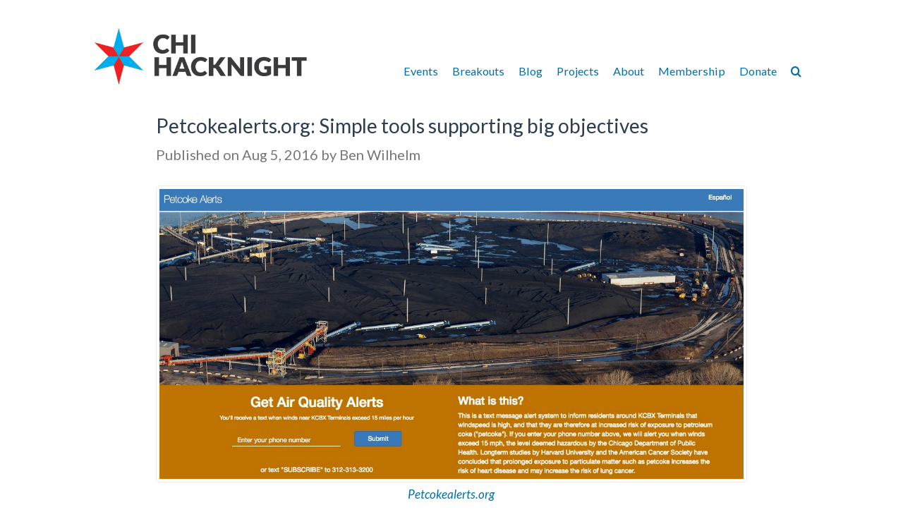

--- FILE ---
content_type: text/html; charset=UTF-8
request_url: https://chihacknight.org/blog/2016/08/05/simple-tools-supporting-big-objectives
body_size: 5155
content:
<!DOCTYPE html>
<html lang='en'>
  <head>
    <title>
      
        Petcokealerts.org: Simple tools supporting big objectives -
      
      Chi Hack Night - Chicago's weekly event to build, share, and learn about civic tech.
    </title>
    <meta charset='utf-8' />
    <meta name="viewport" content="width=device-width, initial-scale=1">
    
      <meta content="Petcokealerts.org supports advocacy groups on the southeast side in their fight against an environmental injustice." name='description' />
    
    <meta content='Chi Hack Night' name='author' />

    <!-- Facebook metadata -->
    <meta content="Chi Hack Night" property="og:site_name">
    
      <meta content="Petcokealerts.org: Simple tools supporting big objectives - Chi Hack Night" property="og:title">
    
    
      <meta content="article" property="og:type">
    
    
      <meta content="Petcokealerts.org supports advocacy groups on the southeast side in their fight against an environmental injustice." property="og:description">
    
    
      <meta content="https://chihacknight.org/blog/2016/08/05/simple-tools-supporting-big-objectives.html" property="og:url">
    
    
      <meta content="2016-08-05T00:00:00-05:00" property="article:published_time">
      <meta content="https://chihacknight.org/about-us/" property="article:author">
    

    
      <meta content="https://chihacknight.org/images/blog/2016-08-05-simple-tools-supporting-big-objectives/screenshot.jpg" property="og:image">
    
    
      
      <meta content="blog" property="article:section">
      
    
    
      
    

    <!-- Twitter metadata -->
    <meta name="twitter:card" content="summary_large_image">
    <meta name="twitter:site" content="Chi Hack Night">
    <meta name="twitter:creator" content="Chi Hack Night">
    
      <meta name="twitter:title" content="Petcokealerts.org: Simple tools supporting big objectives">
    
    
      <meta name="twitter:url" content="https://chihacknight.org/blog/2016/08/05/simple-tools-supporting-big-objectives.html">
    
    
      <meta name="twitter:description" content="Petcokealerts.org supports advocacy groups on the southeast side in their fight against an environmental injustice.">
    
    
      <meta name="twitter:image" content="https://chihacknight.org/images/blog/2016-08-05-simple-tools-supporting-big-objectives/screenshot.jpg">
    


    <link rel="apple-touch-icon-precomposed" sizes="144x144" href="https://chihacknight.org/apple-touch-icon-144x144.png" />
    <link rel="apple-touch-icon-precomposed" sizes="152x152" href="https://chihacknight.org/apple-touch-icon-152x152.png" />
    <link rel="icon" type="image/png" href="https://chihacknight.org/favicon-32x32.png" sizes="32x32" />
    <link rel="icon" type="image/png" href="https://chihacknight.org/favicon-16x16.png" sizes="16x16" />
    <meta name="application-name" content="Chi Hack Night"/>
    <meta name="msapplication-TileColor" content="#FFFFFF" />
    <meta name="msapplication-TileImage" content="https://chihacknight.org/mstile-144x144.png" />

    <!-- Bootstrap core CSS -->
    <link href="/css/bootstrap.flatly.min.css" rel="stylesheet">
    <link href="//netdna.bootstrapcdn.com/font-awesome/4.7.0/css/font-awesome.min.css" rel="stylesheet">

    <link rel="stylesheet" type="text/css" href="/css/dataTables.bootstrap.css">

    <!-- Custom styles for this template -->
    <link href="/css/custom.css" rel="stylesheet">

    <!-- HTML5 shim and Respond.js IE8 support of HTML5 elements and media queries -->
    <!--[if lt IE 9]>
      <script src="/js/html5shiv.js"></script>
      <script src="/js/respond.min.js"></script>
    <![endif]-->

    <!-- Bootstrap core JavaScript
    ================================================== -->
    <!-- Placed at the end of the document so the pages load faster -->
    <script src="/js/jquery-1.10.1.min.js"></script>
    <script src="/js/bootstrap.min.js"></script>
    <script src="/js/analytics_lib.js"></script>
    <!-- Google tag (gtag.js) -->
    <script async src="https://www.googletagmanager.com/gtag/js?id=G-00P5QXV5YP"></script>
    <script>
      window.dataLayer = window.dataLayer || [];
      function gtag(){dataLayer.push(arguments);}
      gtag('js', new Date());

      gtag('config', 'G-00P5QXV5YP');
    </script>

    <script src="/js/moment.min.js"></script>
    <script src="/js/jquery.dataTables.min.js"></script>
    <script src="/js/dataTables.bootstrap.js"></script>
    <script src="/js/jquery.dataTables.sorting.js"></script>
    <script src="/js/jquery.address.js"></script>
    <script src="/js/mustache.js"></script>
    <script src="/js/spin.min.js"></script>
    <script src="/js/jquery.spin.js"></script>
    <script src="/js/jquery.scrollto.js"></script>
  </head>
  <body>

    <nav class="navbar navbar-inverted navbar-static-top">
      <div class="container-fluid">
        <div class='col-sm-10 col-sm-offset-1'>
          <div class="navbar-header">
            <button type="button" class="navbar-toggle collapsed" data-toggle="collapse" data-target="#navbar" aria-expanded="false" aria-controls="navbar">
              <span class="sr-only">Toggle navigation</span>
              <span class="icon-bar"></span>
              <span class="icon-bar"></span>
              <span class="icon-bar"></span>
            </button>
            <a class="navbar-brand" href="/"><img src='/images/logo/logo.png' alt='Chi Hack Night' title='Chi Hack Night' class='img-responsive' /></a>
          </div>
          <div id="navbar" class="navbar-collapse collapse">
            <ul class="nav navbar-nav navbar-right">
              <li><a href='/events/'>Events</a></li>
              <li><a href='/breakouts'>Breakouts</a></li>
              <li><a href='/blog/'>Blog</a></li>
              <li><a href='/projects'>Projects</a></li>
              <li><a href='/about'>About</a></li>
              <li><a href='/membership/application'>Membership</a></li>
              <li><a href='/donate/'>Donate</a></li>
              <li><a href='/search' aria-label="Search"><i class='fa fa-search' aria-hidden="true"></i></a></li>
            </ul>
          </div><!--/.nav-collapse -->
        </div>
      </div>
    </nav>


    <div class="container-fluid">
      <div id='primary-content' class='col-sm-10 col-sm-offset-1'>

        <div class='row'>
  <div class="col-sm-10 col-sm-offset-1 post">
    <h2>
      Petcokealerts.org: Simple tools supporting big objectives
    </h2>
    <p class='muted'>
      Published on Aug 5, 2016 by
      Ben Wilhelm
      
    </p>

    <p class="text-center"><img src="/images/blog/2016-08-05-simple-tools-supporting-big-objectives/screenshot.jpg" alt="Petcokealerts.org" class="img-thumbnail" /><br />

<small>
    <em><a href="http://Petcokealerts.org" target="_blank">Petcokealerts.org</a></em>
</small>
</p>

<p><strong><a href="http://Petcokealerts.org">Petcokealerts.org</a></strong> was conceived, like so many civic tech projects in Chicago, on a Tuesday night.</p>

<p>On <a href='/events/2015/03/24/diy-environmental-monitoring'>March 24, 2015</a>, Olga Bautista of the <a href="https://www.facebook.com/Chicago-South-East-Side-Coalition-To-Ban-Petcoke-848330295223606">Southeast Side Coalition to Ban Petcoke</a> and Benjamin Sugar from <a href="https://publiclab.org/">Public Lab</a> presented at the Hack Night about their balloon mapping efforts at the KCBX bulk storage facilities in Southeast Chicago. KCBX was operating a storage facility for petroleum coke, aka “petcoke”, a carbon byproduct of the oil refining process.</p>

<p>The petcoke was piled up 45 feet high, running from 100th Street to 111th Street, a distance of a mile and a quarter.</p>

<p class="text-center"><img src="/images/chihacknight-148-sugar-bautista.jpg" alt="Benjamin Sugar and Olga Bautista at Chi Hack Night #148" class="img-thumbnail" /><br />

<small>
    <em>Benjamin Sugar and Olga Bautista at <a href='/events/2015/03/24/diy-environmental-monitoring'>Chi Hack Night #148</a></em>
</small>
</p>

<h3 id="a-public-health-hazard-in-southeast-chicago">A public health hazard in Southeast Chicago</h3>

<p>Olga kicked off her presentation by showing photos from a summer barbeque that was ruined when a thick black cloud blew through the neighborhood, covering people, food, and pets in a fine dust that leaves behind an oily black residue that is very difficult to wash off.</p>

<p>She went on to detail the <a href="https://www3.epa.gov/airnow/particle/pm-color.pdf">particularly hazardous nature</a> of petcoke dust, namely that its very small particle size means it can pass directly through the lungs and into the bloodstream, causing heart and lung disease.</p>

<p>Olga and the Coalition were working tirelessly to get the City of Chicago to evict this health hazard from the area, and in the interim, the Chicago Department of Public Health had issued a recommendation that residents stay indoors when winds exceeded 15 miles per hour.</p>

<p>While we can applaud the CDPH for recognizing the health hazard and issuing a recommendation at all, the specifics of this one were utterly impractical. The entire neighborhood of Hegewisch is just supposed to stay indoors on windy days? People still need to go to work. Kids need to get to school. You can’t just call halt on a whole neighborhood every time it’s windy outside.</p>

<h3 id="the-idea">The idea</h3>

<p>I had just finished working with Claire Micklin and Alex Kahn on <a href="http://mybuildingdoesntrecycle.com">MyBuildingDoesntRecycle.com</a>, and was looking for another project. As I listened to the presentation I began to think that the CDPH recommendation could be a useful point to rally around in the fight to ban petcoke, illustrating that the health hazard had been acknowledged by the city, but not effectively addressed yet.</p>

<p>After the presentation, I spoke with Olga for quite some time about what kind of tools might be useful to her in her advocacy efforts. I brought up the point about the CDPH’s recommendation of staying indoors when the winds are high, and suggested that some sort of alert system would be useful both as a service to those wishing to stay indoors, and as a way to keep the issue at the top of residents’ minds as the Coalition worked to build public support.</p>

<p>We discussed the ways to best reach her constituency and to make the tool most useful to her.</p>

<p>Interest and support for the Coalition’s work spans very broad age ranges and income levels, and Olga cautioned me against making the system too techno-centric, or relying too heavily on social media.</p>

<p>Taking a cue from <a href="http://mrelief.com">mRelief</a>, another project born at the Hack Night, we decided that text messages would be the best way to broadcast warnings to subscribers. The other major consideration was that Olga had a long list of phone numbers that she had collected at events, and needed to be able to easily add and manage subscribers to the list herself.</p>

<h3 id="the-prototype">The prototype</h3>

<p>I got home that evening at about 9:30, and by 1 AM I had a working prototype.</p>

<p>Using <a href="http://forecast.io">forecast.io</a>, the server would poll for wind speed in the area of the the petcoke piles.  If the wind was greater than 15 miles per hour, an alert was broadcast to all subscribers using <a href="http://twilio.com">Twilio</a>.</p>

<p>The website, soon to be called <a href="http://petcokealerts.org">petcokealerts.org</a>, consisted simply of a display of windspeed and direction, and a signup form. New subscriber information was stored in a private Google spreadsheet, which meant that Olga was able to easily add subscribers whose numbers she gathered at community events.</p>

<h3 id="the-team-assembles">The team assembles</h3>

<p>The following week, I started a <a href='https://chihacknight.org/breakouts'>breakout group</a> for the project. Justin Manley and Jason Wang joined me, and we met Olga that weekend in Hegewisch to tour the piles and the neighborhood and discuss goals and possibilities for the project. We threw around some pretty grand ideas, including a mesh network of particle sensors that could monitor air quality directly instead of using wind speed as a proxy for air quality.</p>

<p>In the end, however, the simple tool proved the most effective. When wind was high, subscribers would receive a warning by text, with a link back to a page on the website with health information and city offices to contact with their concerns.</p>

<p>Jason, a medical student, researched the health effects and put together the main text points there, and Justin and I did the programming.  Later, we enlisted the help of Rene Paccha to translate the site into Spanish, and Stephen Liu to redesign it, but the core functionality of the site remained pretty much unchanged for over a year.</p>

<p class="text-center"><img src="/images/blog/2016-08-05-simple-tools-supporting-big-objectives/cityhallpetcokeprotest.jpg" alt="Southeast Side Coalition to Ban Petcoke protest outside of City Hall" class="img-thumbnail" /><br />

<small>
    <em>Southeast Side Coalition to Ban Petcoke protest outside of City Hall</em>
</small>
</p>

<h3 id="a-legal-victory-for-the-coalition">A legal victory for the Coalition</h3>

<p>Chicago City Council <a href="https://chicago.councilmatic.org/legislation/o-2014-9766/">passed an ordinance last year</a> mandating that the piles be removed or enclosed by June 9, 2016, and although KCBX tried hard to fight it, in the end they complied. By the time the piles were removed, the system had nearly 400 subscribers, and had alerted them to high winds on 96 days.</p>

<p>And now, the <a href="http://progressillinois.com/quick-hits/content/2016/06/09/chicagos-southeast-siders-secure-petcoke-victory-detail-next-steps">petcoke piles are gone</a>.</p>

<p>The KCBX site is still permitted to be used as a transfer point from rail to barge, but the stockpiles have been removed, and all of the machinery is disassembled and stacked neatly along the river.</p>

<p>Olga and the coalition fought relentlessly during that time for their community. They quite literally moved mountains to improve the health of their families and neighbors, and I’m very proud that we have been able to support their efforts.</p>


    <hr />

    
      <h3>About the author</h3>
    

    <div class='row'>
      <div class='col-sm-2'>
      <img class='img-rounded author-headshot hidden-phone' src='/images/people/benwilhelm.jpg' alt='Ben Wilhelm' />
      </div>
      <div class='col-sm-9'>
        <p>
          <strong>Ben Wilhelm</strong><br />
          Ben has been a web developer since 2009 and a Hack Nighter since 2014. He loves his wife, his son, and Chicago. And empanadas.
        </p>
      </div>
    </div>

    
  </div>
  
</div>

      </div>
    </div> <!-- /container -->
    <footer class="footer">
      <div class="container-fluid">
        <div class='row'>
          <div class='col-sm-2 col-sm-offset-1'>
            <small>
              <strong><a href='/events/'>Past events</a></strong><br />
              <a href='/breakouts'>Breakout groups</a><br />
              <a href='/code-of-conduct'>Code of Conduct</a><br />
              <a href='/speaker-submissions'>Speaker submissions</a>
            </small>
          </div>
          <div class='col-sm-2'>
            <small>
              <strong><a href='/blog/'>Blog</a></strong><br />
              <a href='/community'>Community</a><br />
              <a href='/open-source-projects'>Open source projects</a><br />
              <a href='/data-resources'>Data & resources</a>
            </small>
          </div>
          <div class='col-sm-2'>
            <small>
              <strong><a href='/about'>About</a></strong><br />
              <a href='/donate/'>Donate</a><br />
              <a href='/membership/application'>Become a member</a><br />
              <a href='/board-of-directors'>Board of Directors</a><br />
              <a href='/docs/ChiHackNightBylawsAmended22-12-06.pdf' target='_blank'>Bylaws</a>
            </small>
          </div>

          <div class='col-sm-2'>
            <small>
              <strong>Elsewhere</strong><br />
              <i class='fa fa-fw fa-youtube'></i> <a href="https://www.youtube.com/c/ChiHackNight">YouTube</a><br />
              <i class='fa fa-fw fa-linkedin'></i> <a href="https://www.linkedin.com/company/chi-hack-night">LinkedIn</a><br />
              <i class='fa fa-fw fa-cloud'></i> <a href="https://bsky.app/profile/chihacknight.org" target='_blank'>Blue Sky</a><br />
              <i class='fa fa-fw fa-github'></i> <a href="https://github.com/chihacknight/chihacknight.org/" target='_blank'>GitHub</a>
            </small>
          </div>
          <div class='col-sm-2'>
            <small>
              &copy; 2026 Chi Hack Night<br /><br /><br />
              This site is powered by <a href='https://www.netlify.com' target="_blank">Netlify</a>
            </small>
          </div>
        </div>
      </div>
    </footer>
  </body>
</html>


--- FILE ---
content_type: text/css; charset=UTF-8
request_url: https://chihacknight.org/css/custom.css
body_size: 1389
content:
/* Space out content a bit */
body {
  padding-top: 20px;
  font-size: 18px;
}

.navbar { min-height: 90px; }

.navbar-brand img { height: 40px; }

.navbar-nav > li > a {
  padding: 10px;
  font-size: 0.9em;
}

.navbar-nav {
  padding-top: 60px;
  margin-right: 0px;
}

.navbar-toggle { border: 1px solid #ccc; }
.navbar-toggle .icon-bar { background-color: #666;}

a {
  color: #006fa9;
}

a:active, a:hover, a:focus {
  color: #E7121C;
}

a { text-decoration: none !important; }

.table a {
  text-decoration: none;
}

/** 25% bigger text helper */
.large-text {
  font-size: 1.25em;
}

/** 50% bigger text helper */
.x-large-text {
  font-size: 1.5em;
}

/** Fixes default Bootstrap3 small color failing WCAG contrast checks */
h1, h2, h3, h4, h5, h6, .h1, .h2, .h3, .h4, .h5, .h6 {
  small, .small { color: #757676; }
}

.event-title {
  font-weight: bold;
  margin-top: 5px;
}

.no-margin-top {
  margin-top: 0;
}

/** Ensure panel titles handle varied text sizes */
.panel-title {
  display: flex;
  align-items: baseline;
  justify-content: space-between;
}

.muted { color: #757676; }
.img-home-teaser { margin-top: 60px;}

/** Create custom white buttons with faint red borders */
.btn-link {
  color: #E7121C;
  border: solid 3px #ff00002e;
  transition: color 0.3s, background-color 0.3s;
  border-radius: 6px;
}

.btn-link, .btn-lg {
  /** Increase link icon visibility and spacing */
  .fa {
    margin-right: 5px;
    font-size: 1.25em;
    vertical-align: middle;
  }
}

.btn-link:hover, .btn-link:focus {
  color: #980c12;
  border: solid 3px #ff00002e;
  background-color: #ffeded;
}

/** Custom styling for homepage event buttons */
.btn-row {
  display: flex;
  gap: 5px;
  flex-wrap: wrap;
}

.btn-row .btn-lg {
  padding: 10px 25px;
}

.btn-success {
  background-color: #E7121C;
  border-color: #E7121C;
}

.btn-success:hover {
  background-color: #980c12;
  border-color: #980c12;
}

.author-headshot {
  width: 100px;
  margin-top: 8px;
  margin-bottom: 10px;
}

.project-headshot {
  width: 100px;
  margin-right: 10px;
}

.testimonial-headshot {
  width: 100px;
  margin-right: 10px;
  clear: both;
}

.breakout-headshot {
  width: 80px;
}

.contributors img {
  width: 50px;
}

.contributor-owner img {
  border: 1px solid #428bca;
}

.people td {
  font-size: 20px;
}

.people img {
  width: 50px;
}

.sponsors img {
  padding: 10px 30px 10px 0;
}

.label:hover { text-decoration: none; }

.footer {
  background-color: #efefef;
  padding: 20px 0;
  margin-top: 20px;
}

.post, .post p, .post li {
  font-size: 20px;
  line-height: 1.55em;
}

.post p {
  margin-bottom: 28px;
}

.post h2 {
  font-size: 28px;
}

.post h3 {
  font-size: 25px;
}

/* Customize container */
.container-narrow > hr {
  margin: 30px 0;
}

/* Main marketing message and sign up button */
/*.jumbotron {
  background-color: #E5001C;
  color: #fff;
  padding: 30px;
}

.jumbotron h2 a, .jumbotron h2 small, .jumbotron a { color: #fff;}
*/
.jumbotron h2 { margin-top: 0;}
.jumbotron .btn {
  font-size: 21px;
  padding: 14px 24px;
}

/* Supporting marketing content */
.marketing {
  margin: 40px 0;
}
.marketing p + h4 {
  margin-top: 28px;
}

@media screen and (max-width: 767px) {
  body, table { font-size: 16px; }

  .h1, h1 { font-size: 29px; }
  .h2, h2 { font-size: 22px; }
  .h3, h3 { font-size: 20px; }
  .h4, h4 { font-size: 19px; }

  .navbar-nav { padding-top: 0px; }

  .btn-lg {
    padding: 10px 15px;
    font-size: inherit;
    line-height: inherit;
    border-radius: 3px;
  }

}

/* Responsive: Portrait tablets and up */
@media screen and (min-width: 768px) {
  .navbar-brand img { height: 80px; }

  /* Remove the padding we set earlier */
  .header,
  .marketing,
  .footer {
    padding-left: 0;
    padding-right: 0;
  }
  /* Space out the masthead */
  .header {
    margin-bottom: 30px;
  }
  /* Remove the bottom border on the jumbotron for visual effect */
  .jumbotron {
    border-bottom: 0;
  }
}

.nowrap { white-space:nowrap; }

#recent-event { margin: 10px 0 0 0; }

.api-title { width: 30%; }

.thumbnail {margin-bottom: 5px;}

/* Bars */
.bar {
  position: relative;
  width: 4px;
  height: 50px;
  margin: 10px 1px 0 1px;
  float: left;
}
.bar span {
    border-style: solid;
    border-width: 0 2px;
    display: block;
    width: 1px;
    margin: 0 1px;
    text-indent: -5000px;
    background: none repeat scroll 0 0 #95A5A6;
    border-color: #95A5A6;
    position: absolute;
    bottom: 0;
}

.project-needs { margin-top: 20px;}

.sponsor-details a span {
  position: absolute;
  left: -999em;
}

.sponsor-level {
  margin-top: 28px;
}

.twitter-tweet {
  margin: auto !important;
}

#press-list img { padding-bottom: 15px; }

.alert-info {
  background-color: #d0f2ff;
  border-color: #7bd9ff;
  color: #2c3e50;
}

.pagination > li > a, .pagination > li > span{background-color:#428bca!important}
.pagination > li.disabled > a, .pagination > li.disabled > span{background-color: #006fa9!important}
.pagination > li.disabled > a.hover, .pagination > li.disabled > span{background-color: #006fa9!important}
.pagination > li.active > a, .pagination > li.active > span{background-color: #E7121C!important}
.pagination > li.active > a.hover, .pagination > li.active > span{background-color: #E7121C!important}
.pagination > li > a:hover, .pagination > li> span{background-color: #980c12!important}


--- FILE ---
content_type: application/javascript; charset=UTF-8
request_url: https://chihacknight.org/js/analytics_lib.js
body_size: 289
content:
/*!
 * Google Analytics Library
 * https://github.com/open-city/google-analytics-lib
 *
 * Copyright 2012, Nick Rougeux and Derek Eder of Open City
 * Licensed under the MIT license.
 * https://github.com/open-city/google-analytics-lib/wiki/License
 *
 * Date: 5/9/2012
 *
 */

var analyticsTrackingCode = 'UA-43958206-1'; //enter your tracking code here

var _gaq = _gaq || [];
_gaq.push(['_setAccount', analyticsTrackingCode]);
_gaq.push(['_trackPageview']);

(function() {
var ga = document.createElement('script'); ga.type = 'text/javascript'; ga.async = true;
ga.src = ('https:' == document.location.protocol ? 'https://ssl' : 'http://www') + '.google-analytics.com/ga.js';
var s = document.getElementsByTagName('script')[0]; s.parentNode.insertBefore(ga, s);
})();

_trackClickEventWithGA = function (category, action, label) {
	if (typeof(_gaq) != 'undefined')
    _gaq.push(['_setAccount', analyticsTrackingCode]);
		_gaq.push(['_trackEvent', category, action, label]);
};

jQuery(function () {

	jQuery('a').click(function () {
		var $a = jQuery(this);
		var href = $a.attr("href");

		//links going to outside sites
		if (href.match(/^http/i) && !href.match(document.domain)) {
			_trackClickEventWithGA("Outgoing", "Click", href);
		}

		//direct links to files
		if (href.match(/\.(avi|css|doc|docx|exe|gif|js|jpg|mov|mp3|pdf|png|ppt|pptx|rar|txt|vsd|vxd|wma|wmv|xls|xlsx|zip)$/i)) {
			_trackClickEventWithGA("Downloads", "Click", href);
		}

		//email links
		if (href.match(/^mailto:/i)) {
			_trackClickEventWithGA("Emails", "Click", href);
		}
	});
});
